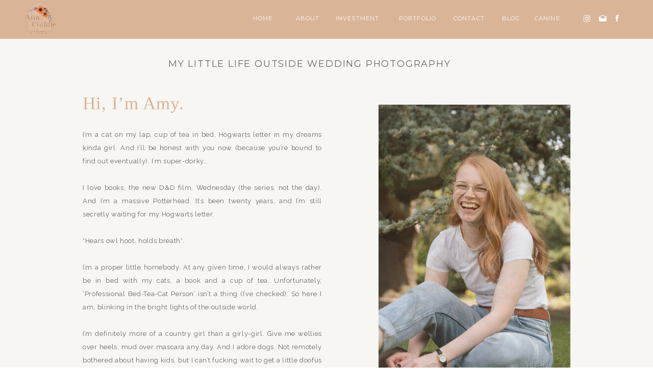

--- FILE ---
content_type: text/html;charset=UTF-8
request_url: https://amycutliffephotography.com/about
body_size: 12127
content:
<!DOCTYPE html>
<html class="d" lang="">
  <head>
    <meta charset="UTF-8" />
    <meta name="viewport" content="width=device-width, initial-scale=1" />
    <title>About | Documentary Wedding Photography Northamptonshire | Amy Cutliffe Photography</title>
      <link rel="icon" type="image/png" href="//static.showit.co/200/oI0-XmoNQ-mvodoczm3_qQ/142621/amy_cutliffe_logo_positive.png" />
      <link rel="preconnect" href="https://static.showit.co" />
      <meta name="description" content="Meet Amy | Documentary Wedding Photographer in Northamptonshire and UK" />
      <link rel="canonical" href="https://amycutliffephotography.com/about" />
      <meta property="og:image" content="https://static.showit.co/1200/lzQ50DVWRWekzjh28U5iMQ/142621/amy_c-31.jpg" />
    
    <link rel="preconnect" href="https://fonts.googleapis.com">
<link rel="preconnect" href="https://fonts.gstatic.com" crossorigin>
<link href="https://fonts.googleapis.com/css?family=Montserrat:400|Raleway:regular|Oswald:300|Montserrat:600" rel="stylesheet" type="text/css"/>
<style>
@font-face{font-family:Bon Vivant;src:url('//static.showit.co/file/Mhu7GkO3QE-rua5Ok-fjeg/shared/bonvivant.woff');}
 </style>
    <script id="init_data" type="application/json">
      {"mobile":{"w":320,"bgMediaType":"none","bgFillType":"color","bgColor":"colors-7"},"desktop":{"w":1200,"bgColor":"colors-7","bgMediaType":"none","bgFillType":"color"},"sid":"g9qm2yf_qd-nfalen47wjw","break":768,"assetURL":"//static.showit.co","contactFormId":"142621/268902","cfAction":"aHR0cHM6Ly9jbGllbnRzZXJ2aWNlLnNob3dpdC5jby9jb250YWN0Zm9ybQ==","sgAction":"aHR0cHM6Ly9jbGllbnRzZXJ2aWNlLnNob3dpdC5jby9zb2NpYWxncmlk","blockData":[{"slug":"navigation-option-2","visible":"d","states":[],"d":{"h":73,"w":1200,"locking":{"side":"st"},"bgFillType":"color","bgColor":"colors-3","bgMediaType":"none"},"m":{"h":200,"w":320,"bgFillType":"color","bgColor":"#FFFFFF","bgMediaType":"none"}},{"slug":"mobile-menu-closed","visible":"m","states":[],"d":{"h":400,"w":1200,"bgFillType":"color","bgColor":"#FFFFFF","bgMediaType":"none"},"m":{"h":61,"w":320,"locking":{"scrollOffset":1,"side":"st"},"bgFillType":"color","bgColor":"colors-3","bgMediaType":"none"}},{"slug":"we-believe","visible":"a","states":[],"d":{"h":1056,"w":1200,"stateTrIn":{"type":"fade","direction":"none"},"stateTrOut":{"type":"fade","direction":"none"},"bgFillType":"color","bgColor":"colors-6","bgMediaType":"none"},"m":{"h":1953,"w":320,"nature":"wH","bgFillType":"color","bgColor":"colors-6","bgMediaType":"none"}},{"slug":"divider","visible":"a","states":[],"d":{"h":562,"w":1200,"bgFillType":"color","bgColor":"colors-0","bgMediaType":"image","bgImage":{"key":"RzK-iinLFZ02DbAocD092Q/142621/marisoulstudio-254.jpg","aspect_ratio":1.49953,"title":"MarisoulStudio-254","type":"asset"},"bgOpacity":60,"bgPos":"cm","bgScale":"cover","bgScroll":"x"},"m":{"h":517,"w":320,"bgFillType":"color","bgColor":"colors-0","bgMediaType":"image","bgImage":{"key":"6vmz3ZQW1ivYEpdpF1Lv1w/142621/marisoulstudio-269.jpg","aspect_ratio":0.75,"title":"MarisoulStudio-269","type":"asset"},"bgOpacity":60,"bgPos":"cm","bgScale":"cover","bgScroll":"p"}},{"slug":"philosophy","visible":"a","states":[],"d":{"h":878,"w":1200,"bgFillType":"color","bgColor":"colors-6","bgMediaType":"none"},"m":{"h":1296,"w":320,"bgFillType":"color","bgColor":"colors-6","bgMediaType":"none"}},{"slug":"things-i-like","visible":"a","states":[],"d":{"h":667,"w":1200,"bgFillType":"color","bgColor":"colors-0","bgMediaType":"image","bgImage":{"key":"JbP8-0Ve4GLGbGI7RmnXUg/142621/marisoulstudio-132.jpg","aspect_ratio":1.49953,"title":"MarisoulStudio-132","type":"asset"},"bgOpacity":60,"bgPos":"cm","bgScale":"cover","bgScroll":"p"},"m":{"h":531,"w":320,"bgFillType":"color","bgColor":"colors-0","bgMediaType":"image","bgImage":{"key":"m3rpLxmER_BXvwqomdO5Vw/142621/marisoulstudio-33.jpg","aspect_ratio":1.49953,"title":"MarisoulStudio-33","type":"asset"},"bgOpacity":60,"bgPos":"cm","bgScale":"cover","bgScroll":"p"}},{"slug":"footer","visible":"a","states":[],"d":{"h":771,"w":1200,"bgFillType":"color","bgColor":"colors-6","bgMediaType":"none"},"m":{"h":1061,"w":320,"bgFillType":"color","bgColor":"colors-6","bgMediaType":"none"}},{"slug":"mobile-menu-open","visible":"m","states":[],"d":{"h":200,"w":1200,"bgFillType":"color","bgColor":"colors-7","bgMediaType":"none"},"m":{"h":476,"w":320,"locking":{"side":"t"},"nature":"wH","bgFillType":"color","bgColor":"#ddc29d","bgMediaType":"none"}}],"elementData":[{"type":"simple","visible":"a","id":"navigation-option-2_0","blockId":"navigation-option-2","m":{"x":48,"y":65,"w":224,"h":301,"a":0},"d":{"x":0,"y":0,"w":1209,"h":76,"a":0,"lockH":"s"}},{"type":"text","visible":"a","id":"navigation-option-2_1","blockId":"navigation-option-2","m":{"x":109,"y":92,"w":102,"h":17,"a":0},"d":{"x":500,"y":27,"w":54,"h":25,"a":0,"lockH":"r"}},{"type":"text","visible":"a","id":"navigation-option-2_2","blockId":"navigation-option-2","m":{"x":109,"y":92,"w":102,"h":17,"a":0},"d":{"x":578,"y":27,"w":100,"h":25,"a":0,"lockH":"r"}},{"type":"text","visible":"a","id":"navigation-option-2_3","blockId":"navigation-option-2","m":{"x":109,"y":92,"w":102,"h":17,"a":0},"d":{"x":702,"y":27,"w":84,"h":25,"a":0,"lockH":"r"}},{"type":"text","visible":"a","id":"navigation-option-2_4","blockId":"navigation-option-2","m":{"x":109,"y":92,"w":102,"h":17,"a":0},"d":{"x":809,"y":27,"w":66,"h":25,"a":0,"lockH":"r"}},{"type":"text","visible":"a","id":"navigation-option-2_5","blockId":"navigation-option-2","m":{"x":109,"y":92,"w":102,"h":17,"a":0},"d":{"x":904,"y":27,"w":43,"h":25,"a":0,"lockH":"r"}},{"type":"graphic","visible":"a","id":"navigation-option-2_6","blockId":"navigation-option-2","m":{"x":-123,"y":14,"w":140,"h":71,"a":0},"d":{"x":45,"y":2,"w":67,"h":67,"a":0,"lockH":"l"},"c":{"key":"oI0-XmoNQ-mvodoczm3_qQ/142621/amy_cutliffe_logo_positive.png","aspect_ratio":0.96671}},{"type":"text","visible":"a","id":"navigation-option-2_7","blockId":"navigation-option-2","m":{"x":109,"y":92,"w":102,"h":17,"a":0},"d":{"x":416,"y":27,"w":50.002,"h":25,"a":0,"lockH":"r"}},{"type":"icon","visible":"a","id":"navigation-option-2_8","blockId":"navigation-option-2","m":{"x":191.32,"y":636.519,"w":14.18,"h":14.001,"a":0},"d":{"x":1093,"y":27,"w":17,"h":17,"a":0,"lockH":"r"}},{"type":"icon","visible":"a","id":"navigation-option-2_9","blockId":"navigation-option-2","m":{"x":140.108,"y":636.519,"w":14.18,"h":14.001,"a":0},"d":{"x":1062,"y":28,"w":17,"h":17,"a":0,"lockH":"r"}},{"type":"text","visible":"a","id":"navigation-option-2_10","blockId":"navigation-option-2","m":{"x":109,"y":92,"w":102,"h":17,"a":0},"d":{"x":968,"y":27,"w":56,"h":25,"a":0,"lockH":"r"}},{"type":"icon","visible":"a","id":"navigation-option-2_11","blockId":"navigation-option-2","m":{"x":191.32,"y":636.519,"w":14.18,"h":14.001,"a":0},"d":{"x":1121,"y":27,"w":17,"h":17,"a":0,"lockH":"r"}},{"type":"icon","visible":"a","id":"mobile-menu-closed_0","blockId":"mobile-menu-closed","m":{"x":271,"y":15,"w":32,"h":32,"a":0},"d":{"x":575,"y":175,"w":100,"h":100,"a":0},"pc":[{"type":"show","block":"mobile-menu-open"}]},{"type":"graphic","visible":"a","id":"mobile-menu-closed_1","blockId":"mobile-menu-closed","m":{"x":27,"y":5,"w":55,"h":53,"a":0},"d":{"x":461,"y":60,"w":279,"h":280,"a":0},"c":{"key":"oI0-XmoNQ-mvodoczm3_qQ/142621/amy_cutliffe_logo_positive.png","aspect_ratio":0.96671}},{"type":"gallery","visible":"a","id":"we-believe_0","blockId":"we-believe","m":{"x":47,"y":69,"w":226,"h":333,"a":0},"d":{"x":702,"y":132,"w":376,"h":586,"a":0,"g":{"aa":3}},"imgs":[{"key":"UNwxyzPnNKb7jnfw7qz-gw/142621/amy_25_12.jpg","ar":0.66667},{"key":"0xWCHlKHezruw8zCQN7N0A/142621/marisoulstudio-224.jpg","ar":0.66688},{"key":"JjMxhnYmqAbWhbWV_hfibA/142621/amy_25_63.jpg","ar":0.66667},{"key":"u-R99UJI3rS-4g_9FZLTuQ/142621/marisoulstudio-375.jpg","ar":0.66688},{"key":"KM9Mz9SREh7zRSF0Q9MBlw/142621/amy_25_18.jpg","ar":0.66667},{"key":"eX1g3JQgsnCUBQ8vtL8IHw/142621/marisoulstudio-172.jpg","ar":0.66688}],"ch":1,"gal":"simple"},{"type":"text","visible":"a","id":"we-believe_1","blockId":"we-believe","m":{"x":40,"y":458,"w":240,"h":1334,"a":0},"d":{"x":122,"y":178,"w":469,"h":799,"a":0}},{"type":"text","visible":"a","id":"we-believe_2","blockId":"we-believe","m":{"x":33,"y":411,"w":254,"h":39,"a":0},"d":{"x":122,"y":109,"w":548,"h":45,"a":0}},{"type":"text","visible":"a","id":"we-believe_3","blockId":"we-believe","m":{"x":62,"y":16,"w":196,"h":43,"a":0},"d":{"x":290,"y":36,"w":620,"h":37,"a":0}},{"type":"text","visible":"a","id":"we-believe_4","blockId":"we-believe","m":{"x":33,"y":1805,"w":254,"h":52,"a":0},"d":{"x":702,"y":744,"w":376,"h":149,"a":0}},{"type":"text","visible":"a","id":"we-believe_5","blockId":"we-believe","m":{"x":124,"y":1862,"w":196,"h":26,"a":0},"d":{"x":923,"y":856,"w":140,"h":37,"a":0}},{"type":"simple","visible":"a","id":"divider_0","blockId":"divider","m":{"x":31,"y":424,"w":302,"h":192,"a":0},"d":{"x":78,"y":511,"w":1045,"h":77,"a":0}},{"type":"text","visible":"a","id":"divider_2","blockId":"divider","m":{"x":89,"y":555,"w":237,"h":17,"a":0},"d":{"x":873,"y":541,"w":174,"h":25,"a":0,"lockV":"b"}},{"type":"text","visible":"a","id":"divider_3","blockId":"divider","m":{"x":57,"y":555,"w":33,"h":24,"a":0},"d":{"x":840,"y":533,"w":33,"h":41,"a":0,"lockV":"b"}},{"type":"simple","visible":"d","id":"divider_4","blockId":"divider","m":{"x":104,"y":364,"w":113,"h":1,"a":0},"d":{"x":822,"y":533,"w":1,"h":36,"a":0,"lockV":"b"}},{"type":"text","visible":"a","id":"divider_5","blockId":"divider","m":{"x":89,"y":520,"w":237,"h":17,"a":0},"d":{"x":689,"y":541,"w":121,"h":25,"a":0,"lockV":"b"}},{"type":"text","visible":"a","id":"divider_6","blockId":"divider","m":{"x":57,"y":520,"w":21,"h":24,"a":0},"d":{"x":667,"y":533,"w":63,"h":41,"a":0,"lockV":"b"}},{"type":"simple","visible":"d","id":"divider_7","blockId":"divider","m":{"x":104,"y":364,"w":113,"h":1,"a":0},"d":{"x":644,"y":533,"w":1,"h":36,"a":0,"lockV":"b"}},{"type":"text","visible":"a","id":"divider_8","blockId":"divider","m":{"x":89,"y":486,"w":213,"h":17,"a":0},"d":{"x":413,"y":541,"w":233,"h":25,"a":0,"lockV":"b"}},{"type":"text","visible":"a","id":"divider_9","blockId":"divider","m":{"x":54,"y":486,"w":27,"h":24,"a":0},"d":{"x":390,"y":533,"w":63,"h":41,"a":0,"lockV":"b"}},{"type":"simple","visible":"d","id":"divider_10","blockId":"divider","m":{"x":104,"y":364,"w":113,"h":1,"a":0},"d":{"x":377,"y":533,"w":1,"h":36,"a":0,"lockV":"b"}},{"type":"text","visible":"a","id":"divider_11","blockId":"divider","m":{"x":89,"y":451,"w":166,"h":17,"a":0},"d":{"x":193,"y":541,"w":192,"h":25,"a":0,"lockV":"b"}},{"type":"text","visible":"a","id":"divider_12","blockId":"divider","m":{"x":57,"y":451,"w":25,"h":24,"a":0},"d":{"x":165,"y":533,"w":35,"h":41,"a":0,"lockV":"b"}},{"type":"icon","visible":"d","id":"divider_13","blockId":"divider","m":{"x":152,"y":381,"w":17,"h":17,"a":0},"d":{"x":116,"y":539,"w":21,"h":21,"a":0,"lockV":"b"}},{"type":"text","visible":"a","id":"divider_14","blockId":"divider","m":{"x":68,"y":49,"w":284,"h":38,"a":0},"d":{"x":153,"y":409,"w":695,"h":64,"a":0}},{"type":"text","visible":"a","id":"philosophy_0","blockId":"philosophy","m":{"x":42,"y":443,"w":237,"h":840,"a":0},"d":{"x":600,"y":108,"w":419,"h":574,"a":0}},{"type":"simple","visible":"a","id":"philosophy_1","blockId":"philosophy","m":{"x":33,"y":116,"w":255,"h":317,"a":0},"d":{"x":155,"y":108,"w":425,"h":564,"a":0}},{"type":"graphic","visible":"a","id":"philosophy_2","blockId":"philosophy","m":{"x":70,"y":140,"w":180,"h":270,"a":0},"d":{"x":197,"y":134,"w":342,"h":513,"a":0},"c":{"key":"zTdPk-2BQo-ooc-vEh39Og/142621/amy_25_46.jpg","aspect_ratio":0.66667}},{"type":"simple","visible":"a","id":"things-i-like_0","blockId":"things-i-like","m":{"x":23,"y":83,"w":274,"h":375,"a":0},"d":{"x":266,"y":112,"w":667,"h":443,"a":0}},{"type":"simple","visible":"a","id":"things-i-like_1","blockId":"things-i-like","m":{"x":75,"y":347,"w":170,"h":39,"a":0},"d":{"x":495,"y":367,"w":210,"h":48,"a":0}},{"type":"text","visible":"a","id":"things-i-like_2","blockId":"things-i-like","m":{"x":93,"y":355,"w":134,"h":22,"a":0},"d":{"x":496,"y":381,"w":209,"h":34,"a":0}},{"type":"text","visible":"a","id":"things-i-like_3","blockId":"things-i-like","m":{"x":40,"y":155,"w":240,"h":144,"a":0},"d":{"x":370,"y":234,"w":459,"h":100,"a":0}},{"type":"graphic","visible":"d","id":"footer_0","blockId":"footer","m":{"x":-71,"y":19,"w":224,"h":149,"a":0},"d":{"x":1070,"y":-5,"w":315,"h":306,"a":0},"c":{"key":"FbyO3vnoSrKRA75GkqJG3w/142621/amy_cutliffe_photography_149.jpg","aspect_ratio":0.66673}},{"type":"graphic","visible":"d","id":"footer_1","blockId":"footer","m":{"x":-71,"y":19,"w":224,"h":149,"a":0},"d":{"x":1385,"y":-5,"w":315,"h":306,"a":0},"c":{"key":"f51t3EDNTrKYcNjyoafAxQ/142621/amy_cutliffe_photography_13.jpg","aspect_ratio":1.5}},{"type":"graphic","visible":"a","id":"footer_2","blockId":"footer","m":{"x":-12,"y":-1,"w":173,"h":173,"a":0},"d":{"x":441,"y":-5,"w":315,"h":306,"a":0},"c":{"key":"rXKyKhQTTiyNPqKk4JES4A/142621/amy_cutliffe_photography_157.jpg","aspect_ratio":1.5}},{"type":"graphic","visible":"d","id":"footer_3","blockId":"footer","m":{"x":48,"y":1,"w":224,"h":149,"a":0},"d":{"x":127,"y":-5,"w":315,"h":306,"a":0},"c":{"key":"HdQ0q1NvSACyTorbdz2oWA/142621/amy_cutliffe_photography_59.jpg","aspect_ratio":1.5}},{"type":"graphic","visible":"a","id":"footer_4","blockId":"footer","m":{"x":160,"y":-1,"w":173,"h":173,"a":0,"gs":{"s":80,"t":"cover"}},"d":{"x":-188,"y":-5,"w":315,"h":306,"a":0},"c":{"key":"nBgpBWL-SYK0QGIib1wPtw/142621/amy_cutliffe_photography_103.jpg","aspect_ratio":0.66674}},{"type":"graphic","visible":"d","id":"footer_5","blockId":"footer","m":{"x":-71,"y":19,"w":224,"h":149,"a":0},"d":{"x":755,"y":-5,"w":315,"h":306,"a":0},"c":{"key":"sgv2ylxQR7y04TmmSPT_pQ/142621/amy_cutliffe_photography_214.jpg","aspect_ratio":0.66667}},{"type":"simple","visible":"a","id":"footer_6","blockId":"footer","m":{"x":-11,"y":171,"w":339,"h":354,"a":0},"d":{"x":-412,"y":581,"w":2136,"h":190,"a":0,"lockH":"rs"}},{"type":"simple","visible":"a","id":"footer_7","blockId":"footer","m":{"x":104,"y":508,"w":106,"h":1,"a":0},"d":{"x":937,"y":673,"w":112,"h":1,"a":0}},{"type":"text","visible":"a","id":"footer_8","blockId":"footer","m":{"x":103,"y":484,"w":165,"h":24,"a":0},"d":{"x":938,"y":644,"w":132,"h":19,"a":0},"pc":[{"type":"show","block":"navigation-option-1"}]},{"type":"text","visible":"a","id":"footer_9","blockId":"footer","m":{"x":40,"y":278,"w":241,"h":186,"a":0},"d":{"x":83,"y":664,"w":793,"h":70,"a":0}},{"type":"text","visible":"a","id":"footer_10","blockId":"footer","m":{"x":40,"y":195,"w":238,"h":69,"a":0},"d":{"x":83,"y":617,"w":358,"h":63,"a":0}},{"type":"simple","visible":"d","id":"footer_11","blockId":"footer","m":{"x":198,"y":437,"w":224,"h":301,"a":0},"d":{"x":-484,"y":508,"w":2130,"h":73,"a":0,"lockH":"ls"}},{"type":"text","visible":"d","id":"footer_12","blockId":"footer","m":{"x":109,"y":92,"w":102,"h":17,"a":0},"d":{"x":823,"y":532,"w":43,"h":25,"a":0}},{"type":"text","visible":"d","id":"footer_13","blockId":"footer","m":{"x":109,"y":92,"w":102,"h":17,"a":0},"d":{"x":727,"y":532,"w":66,"h":25,"a":0}},{"type":"text","visible":"d","id":"footer_14","blockId":"footer","m":{"x":109,"y":92,"w":102,"h":17,"a":0},"d":{"x":620,"y":532,"w":79,"h":25,"a":0}},{"type":"text","visible":"d","id":"footer_15","blockId":"footer","m":{"x":109,"y":92,"w":102,"h":17,"a":0},"d":{"x":496,"y":532,"w":96,"h":25,"a":0}},{"type":"text","visible":"d","id":"footer_16","blockId":"footer","m":{"x":109,"y":92,"w":102,"h":17,"a":0},"d":{"x":413,"y":532,"w":54,"h":25,"a":0}},{"type":"text","visible":"d","id":"footer_17","blockId":"footer","m":{"x":109,"y":92,"w":102,"h":17,"a":0},"d":{"x":335,"y":532,"w":50,"h":25,"a":0}},{"type":"icon","visible":"a","id":"footer_18","blockId":"footer","m":{"x":172,"y":1025,"w":20,"h":20,"a":0},"d":{"x":1158,"y":405,"w":20,"h":20,"a":0}},{"type":"text","visible":"a","id":"footer_19","blockId":"footer","m":{"x":19,"y":940,"w":282,"h":93,"a":0},"d":{"x":255,"y":361,"w":260,"h":108,"a":0}},{"type":"graphic","visible":"a","id":"footer_20","blockId":"footer","m":{"x":85,"y":779,"w":150,"h":151,"a":0},"d":{"x":35,"y":312,"w":175,"h":181,"a":0},"c":{"key":"oI0-XmoNQ-mvodoczm3_qQ/142621/amy_cutliffe_logo_positive.png","aspect_ratio":0.96671}},{"type":"icon","visible":"a","id":"footer_21","blockId":"footer","m":{"x":140,"y":1025,"w":20,"h":20,"a":0},"d":{"x":1158,"y":438,"w":20,"h":20,"a":0}},{"type":"graphic","visible":"a","id":"footer_22","blockId":"footer","m":{"x":160,"y":-1,"w":173,"h":173,"a":0,"gs":{"s":80,"t":"cover"}},"d":{"x":-503,"y":-5,"w":315,"h":306,"a":0},"c":{"key":"Bld674YFIVt2i3_ED9Bhqw/142621/amycutliffephotographywed24_243.jpg","aspect_ratio":0.66667}},{"type":"icon","visible":"a","id":"footer_23","blockId":"footer","m":{"x":201,"y":1023,"w":20,"h":20,"a":0},"d":{"x":1157,"y":375,"w":20,"h":20,"a":0,"lockH":"s"}},{"type":"text","visible":"a","id":"footer_24","blockId":"footer","m":{"x":40,"y":549,"w":241,"h":211,"a":0},"d":{"x":592,"y":362,"w":514,"h":82,"a":0}},{"type":"text","visible":"a","id":"mobile-menu-open_0","blockId":"mobile-menu-open","m":{"x":83,"y":333,"w":83,"h":26,"a":0},"d":{"x":1093,"y":84,"w":38,"h":26,"a":0}},{"type":"text","visible":"a","id":"mobile-menu-open_1","blockId":"mobile-menu-open","m":{"x":83,"y":285,"w":83,"h":26,"a":0},"d":{"x":983,"y":84,"w":65,"h":26,"a":0}},{"type":"text","visible":"a","id":"mobile-menu-open_2","blockId":"mobile-menu-open","m":{"x":83,"y":237,"w":115,"h":26,"a":0},"d":{"x":1093,"y":84,"w":38,"h":26,"a":0}},{"type":"text","visible":"a","id":"mobile-menu-open_3","blockId":"mobile-menu-open","m":{"x":83,"y":188,"w":83,"h":26,"a":0},"d":{"x":885,"y":84,"w":60,"h":26,"a":0}},{"type":"text","visible":"a","id":"mobile-menu-open_4","blockId":"mobile-menu-open","m":{"x":83,"y":140,"w":83,"h":26,"a":0},"d":{"x":795,"y":84,"w":52,"h":26,"a":0}},{"type":"text","visible":"a","id":"mobile-menu-open_5","blockId":"mobile-menu-open","m":{"x":83,"y":92,"w":83,"h":26,"a":0},"d":{"x":705,"y":84,"w":52,"h":26,"a":0}},{"type":"icon","visible":"a","id":"mobile-menu-open_6","blockId":"mobile-menu-open","m":{"x":274,"y":17,"w":27,"h":27,"a":0,"lockV":"t"},"d":{"x":550,"y":50,"w":100,"h":100,"a":0},"pc":[{"type":"hide","block":"mobile-menu-open"}]},{"type":"simple","visible":"a","id":"mobile-menu-open_7","blockId":"mobile-menu-open","m":{"x":36,"y":84,"w":1,"h":351,"a":0},"d":{"x":360,"y":60,"w":480,"h":80,"a":0}},{"type":"icon","visible":"a","id":"mobile-menu-open_8","blockId":"mobile-menu-open","m":{"x":114,"y":421,"w":20,"h":20,"a":0},"d":{"x":638,"y":452,"w":20,"h":20,"a":0,"lockH":"r"}},{"type":"icon","visible":"a","id":"mobile-menu-open_9","blockId":"mobile-menu-open","m":{"x":80,"y":422,"w":20,"h":20,"a":0},"d":{"x":638,"y":377,"w":20,"h":20,"a":0,"lockH":"r"}},{"type":"text","visible":"a","id":"mobile-menu-open_10","blockId":"mobile-menu-open","m":{"x":124,"y":276,"w":296,"h":95,"a":270},"d":{"x":537,"y":79,"w":126,"h":42,"a":0}},{"type":"text","visible":"a","id":"mobile-menu-open_11","blockId":"mobile-menu-open","m":{"x":83,"y":377,"w":83,"h":26,"a":0},"d":{"x":1093,"y":84,"w":38,"h":26,"a":0}},{"type":"icon","visible":"a","id":"mobile-menu-open_12","blockId":"mobile-menu-open","m":{"x":144,"y":421,"w":20,"h":20,"a":0},"d":{"x":638,"y":452,"w":20,"h":20,"a":0,"lockH":"r"}}]}
    </script>
    <link
      rel="stylesheet"
      type="text/css"
      href="https://cdnjs.cloudflare.com/ajax/libs/animate.css/3.4.0/animate.min.css"
    />
    <script
      id="si-jquery"
      src="https://ajax.googleapis.com/ajax/libs/jquery/3.5.1/jquery.min.js"
    ></script>
    		
		<script src="//lib.showit.co/engine/2.3.1/showit-lib.min.js"></script>
		<script src="//lib.showit.co/engine/2.3.1/showit.min.js"></script>

    <script>
      
      function initPage(){
      
      }
    </script>
    <link rel="stylesheet" type="text/css" href="//lib.showit.co/engine/2.3.1/showit.css" />
    <style id="si-page-css">
      html.m {background-color:rgba(255,255,255,1);}
html.d {background-color:rgba(255,255,255,1);}
.d .st-d-title {color:rgba(217,180,151,1);line-height:1.2;letter-spacing:0.025em;font-size:37px;text-align:center;font-family:'Georgia';font-weight:400;font-style:normal;}
.d .st-d-title.se-rc a {color:rgba(226,194,165,1);}
.d .st-d-title.se-rc a:hover {text-decoration:underline;color:rgba(217,180,151,1);opacity:0.8;}
.m .st-m-title {color:rgba(217,180,151,1);line-height:1.2;letter-spacing:0.025em;font-size:34px;text-align:center;font-family:'Georgia';font-weight:400;font-style:normal;}
.m .st-m-title.se-rc a {color:rgba(217,180,151,1);}
.m .st-m-title.se-rc a:hover {text-decoration:underline;color:rgba(217,180,151,1);opacity:0.8;}
.d .st-d-heading {color:rgba(102,102,102,1);text-transform:uppercase;line-height:1.8;letter-spacing:0.1em;font-size:13px;text-align:left;font-family:'Montserrat';font-weight:400;font-style:normal;}
.d .st-d-heading.se-rc a {color:rgba(102,102,102,1);}
.d .st-d-heading.se-rc a:hover {text-decoration:underline;color:rgba(102,102,102,1);opacity:0.8;}
.m .st-m-heading {color:rgba(102,102,102,1);text-transform:uppercase;line-height:1.8;letter-spacing:0.1em;font-size:12px;text-align:left;font-family:'Montserrat';font-weight:400;font-style:normal;}
.m .st-m-heading.se-rc a {color:rgba(102,102,102,1);}
.m .st-m-heading.se-rc a:hover {text-decoration:underline;color:rgba(102,102,102,1);opacity:0.8;}
.d .st-d-subheading {color:rgba(102,102,102,1);text-transform:uppercase;line-height:2;letter-spacing:0.05em;font-size:20px;text-align:left;font-family:'Oswald';font-weight:300;font-style:normal;}
.d .st-d-subheading.se-rc a {color:rgba(102,102,102,1);}
.d .st-d-subheading.se-rc a:hover {text-decoration:underline;color:rgba(102,102,102,1);opacity:0.8;}
.m .st-m-subheading {color:rgba(102,102,102,1);text-transform:uppercase;line-height:1.8;letter-spacing:0.1em;font-size:16px;text-align:left;font-family:'Oswald';font-weight:300;font-style:normal;}
.m .st-m-subheading.se-rc a {color:rgba(102,102,102,1);}
.m .st-m-subheading.se-rc a:hover {text-decoration:underline;color:rgba(102,102,102,1);opacity:0.8;}
.d .st-d-paragraph {color:rgba(102,102,102,1);line-height:2;letter-spacing:0.05em;font-size:13px;text-align:justify;font-family:'Raleway';font-weight:400;font-style:normal;}
.d .st-d-paragraph.se-rc a {color:rgba(102,102,102,1);}
.d .st-d-paragraph.se-rc a:hover {text-decoration:underline;color:rgba(102,102,102,1);opacity:0.8;}
.m .st-m-paragraph {color:rgba(102,102,102,1);line-height:2;letter-spacing:0.05em;font-size:13px;text-align:justify;font-family:'Raleway';font-weight:400;font-style:normal;}
.m .st-m-paragraph.se-rc a {color:rgba(102,102,102,1);}
.m .st-m-paragraph.se-rc a:hover {text-decoration:underline;color:rgba(102,102,102,1);opacity:0.8;}
.sib-navigation-option-2 {z-index:5;}
.m .sib-navigation-option-2 {height:200px;display:none;}
.d .sib-navigation-option-2 {height:73px;}
.m .sib-navigation-option-2 .ss-bg {background-color:rgba(255,255,255,1);}
.d .sib-navigation-option-2 .ss-bg {background-color:rgba(217,180,151,1);}
.d .sie-navigation-option-2_0 {left:0px;top:0px;width:1209px;height:76px;}
.m .sie-navigation-option-2_0 {left:48px;top:65px;width:224px;height:301px;}
.d .sie-navigation-option-2_0 .se-simple:hover {}
.m .sie-navigation-option-2_0 .se-simple:hover {}
.d .sie-navigation-option-2_0 .se-simple {border-color:rgba(255,255,255,1);border-width:0px;background-color:rgba(217,180,151,1);border-style:solid;border-radius:inherit;}
.m .sie-navigation-option-2_0 .se-simple {background-color:rgba(0,0,0,1);}
.d .sie-navigation-option-2_1 {left:500px;top:27px;width:54px;height:25px;}
.m .sie-navigation-option-2_1 {left:109px;top:92px;width:102px;height:17px;}
.d .sie-navigation-option-2_1-text {color:rgba(255,255,255,1);font-size:11px;}
.m .sie-navigation-option-2_1-text {color:rgba(0,0,0,1);text-transform:uppercase;line-height:1.8;letter-spacing:0.2em;font-size:12px;text-align:center;}
.d .sie-navigation-option-2_2 {left:578px;top:27px;width:100px;height:25px;}
.m .sie-navigation-option-2_2 {left:109px;top:92px;width:102px;height:17px;}
.d .sie-navigation-option-2_2-text {color:rgba(255,255,255,1);font-size:11px;}
.m .sie-navigation-option-2_2-text {color:rgba(0,0,0,1);text-transform:uppercase;line-height:1.8;letter-spacing:0.2em;font-size:12px;text-align:center;}
.d .sie-navigation-option-2_3 {left:702px;top:27px;width:84px;height:25px;}
.m .sie-navigation-option-2_3 {left:109px;top:92px;width:102px;height:17px;}
.d .sie-navigation-option-2_3-text {color:rgba(255,255,255,1);font-size:11px;}
.m .sie-navigation-option-2_3-text {color:rgba(0,0,0,1);text-transform:uppercase;line-height:1.8;letter-spacing:0.2em;font-size:12px;text-align:center;}
.d .sie-navigation-option-2_4 {left:809px;top:27px;width:66px;height:25px;}
.m .sie-navigation-option-2_4 {left:109px;top:92px;width:102px;height:17px;}
.d .sie-navigation-option-2_4-text {color:rgba(255,255,255,1);font-size:11px;}
.m .sie-navigation-option-2_4-text {color:rgba(0,0,0,1);text-transform:uppercase;line-height:1.8;letter-spacing:0.2em;font-size:12px;text-align:center;}
.d .sie-navigation-option-2_5 {left:904px;top:27px;width:43px;height:25px;}
.m .sie-navigation-option-2_5 {left:109px;top:92px;width:102px;height:17px;}
.d .sie-navigation-option-2_5-text {color:rgba(255,255,255,1);font-size:11px;}
.m .sie-navigation-option-2_5-text {color:rgba(0,0,0,1);text-transform:uppercase;line-height:1.8;letter-spacing:0.2em;font-size:12px;text-align:center;}
.d .sie-navigation-option-2_6 {left:45px;top:2px;width:67px;height:67px;}
.m .sie-navigation-option-2_6 {left:-123px;top:14px;width:140px;height:71px;}
.d .sie-navigation-option-2_6 .se-img {background-repeat:no-repeat;background-size:cover;background-position:50% 50%;border-radius:inherit;}
.m .sie-navigation-option-2_6 .se-img {background-repeat:no-repeat;background-size:cover;background-position:50% 50%;border-radius:inherit;}
.d .sie-navigation-option-2_7 {left:416px;top:27px;width:50.002px;height:25px;}
.m .sie-navigation-option-2_7 {left:109px;top:92px;width:102px;height:17px;}
.d .sie-navigation-option-2_7-text {color:rgba(255,255,255,1);font-size:11px;}
.m .sie-navigation-option-2_7-text {color:rgba(0,0,0,1);text-transform:uppercase;line-height:1.8;letter-spacing:0.2em;font-size:12px;text-align:center;}
.d .sie-navigation-option-2_8 {left:1093px;top:27px;width:17px;height:17px;}
.m .sie-navigation-option-2_8 {left:191.32px;top:636.519px;width:14.18px;height:14.001px;}
.d .sie-navigation-option-2_8 svg {fill:rgba(255,255,255,1);}
.m .sie-navigation-option-2_8 svg {fill:rgba(32,32,32,1);}
.d .sie-navigation-option-2_9 {left:1062px;top:28px;width:17px;height:17px;}
.m .sie-navigation-option-2_9 {left:140.108px;top:636.519px;width:14.18px;height:14.001px;}
.d .sie-navigation-option-2_9 svg {fill:rgba(255,255,255,1);}
.m .sie-navigation-option-2_9 svg {fill:rgba(32,32,32,1);}
.d .sie-navigation-option-2_10 {left:968px;top:27px;width:56px;height:25px;}
.m .sie-navigation-option-2_10 {left:109px;top:92px;width:102px;height:17px;}
.d .sie-navigation-option-2_10-text {color:rgba(255,255,255,1);font-size:11px;}
.m .sie-navigation-option-2_10-text {color:rgba(0,0,0,1);text-transform:uppercase;line-height:1.8;letter-spacing:0.2em;font-size:12px;text-align:center;}
.d .sie-navigation-option-2_11 {left:1121px;top:27px;width:17px;height:17px;}
.m .sie-navigation-option-2_11 {left:191.32px;top:636.519px;width:14.18px;height:14.001px;}
.d .sie-navigation-option-2_11 svg {fill:rgba(255,255,255,1);}
.m .sie-navigation-option-2_11 svg {fill:rgba(32,32,32,1);}
.sib-mobile-menu-closed {z-index:9;}
.m .sib-mobile-menu-closed {height:61px;}
.d .sib-mobile-menu-closed {height:400px;display:none;}
.m .sib-mobile-menu-closed .ss-bg {background-color:rgba(217,180,151,1);}
.d .sib-mobile-menu-closed .ss-bg {background-color:rgba(255,255,255,1);}
.d .sie-mobile-menu-closed_0 {left:575px;top:175px;width:100px;height:100px;}
.m .sie-mobile-menu-closed_0 {left:271px;top:15px;width:32px;height:32px;}
.d .sie-mobile-menu-closed_0 svg {fill:rgba(192,142,117,1);}
.m .sie-mobile-menu-closed_0 svg {fill:rgba(255,255,255,1);}
.d .sie-mobile-menu-closed_1 {left:461px;top:60px;width:279px;height:280px;}
.m .sie-mobile-menu-closed_1 {left:27px;top:5px;width:55px;height:53px;}
.d .sie-mobile-menu-closed_1 .se-img {background-repeat:no-repeat;background-size:cover;background-position:50% 50%;border-radius:inherit;}
.m .sie-mobile-menu-closed_1 .se-img {background-repeat:no-repeat;background-size:cover;background-position:50% 50%;border-radius:inherit;}
.sib-we-believe {z-index:3;}
.m .sib-we-believe {height:1953px;}
.d .sib-we-believe {height:1056px;}
.m .sib-we-believe .ss-bg {background-color:rgba(248,246,242,1);}
.d .sib-we-believe .ss-bg {background-color:rgba(248,246,242,1);}
.m .sib-we-believe.sb-nm-wH .sc {height:1953px;}
.d .sie-we-believe_0 {left:702px;top:132px;width:376px;height:586px;}
.m .sie-we-believe_0 {left:47px;top:69px;width:226px;height:333px;}
.sie-we-believe_0 img {border:none;}
.d .sie-we-believe_0 .se-img {background-repeat:no-repeat;background-size:cover;background-position:50% 50%;}
.m .sie-we-believe_0 .se-img {background-repeat:no-repeat;background-size:cover;background-position:50% 50%;}
.d .sie-we-believe_1 {left:122px;top:178px;width:469px;height:799px;}
.m .sie-we-believe_1 {left:40px;top:458px;width:240px;height:1334px;}
.d .sie-we-believe_1-text {line-height:2;font-size:13px;text-align:justify;}
.d .sie-we-believe_2 {left:122px;top:109px;width:548px;height:45px;}
.m .sie-we-believe_2 {left:33px;top:411px;width:254px;height:39px;}
.d .sie-we-believe_2-text {color:rgba(217,180,151,1);font-size:35px;text-align:left;font-family:'Georgia';font-weight:400;font-style:normal;}
.m .sie-we-believe_2-text {color:rgba(217,180,151,1);font-size:31px;text-align:center;font-family:'Georgia';font-weight:400;font-style:normal;}
.m .sie-we-believe_2-text.se-rc a {color:rgba(217,180,151,1);}
.m .sie-we-believe_2-text.se-rc a:hover {color:rgba(217,180,151,1);opacity:0.8;}
.d .sie-we-believe_3 {left:290px;top:36px;width:620px;height:37px;}
.m .sie-we-believe_3 {left:62px;top:16px;width:196px;height:43px;}
.d .sie-we-believe_3-text {font-size:18px;}
.m .sie-we-believe_3-text {text-align:center;}
.d .sie-we-believe_4 {left:702px;top:744px;width:376px;height:149px;}
.m .sie-we-believe_4 {left:33px;top:1805px;width:254px;height:52px;}
.d .sie-we-believe_4-text {color:rgba(217,180,151,1);font-size:31px;text-align:left;font-family:'Georgia';font-weight:400;font-style:normal;}
.m .sie-we-believe_4-text {color:rgba(217,180,151,1);font-size:18px;text-align:left;font-family:'Georgia';font-weight:400;font-style:normal;}
.m .sie-we-believe_4-text.se-rc a {color:rgba(217,180,151,1);}
.m .sie-we-believe_4-text.se-rc a:hover {color:rgba(217,180,151,1);opacity:0.8;}
.d .sie-we-believe_5 {left:923px;top:856px;width:140px;height:37px;}
.m .sie-we-believe_5 {left:124px;top:1862px;width:196px;height:26px;}
.d .sie-we-believe_5-text {font-size:13px;text-align:center;}
.m .sie-we-believe_5-text {font-size:12px;text-align:center;}
.sib-divider {z-index:1;}
.m .sib-divider {height:517px;}
.d .sib-divider {height:562px;}
.m .sib-divider .ss-bg {background-color:rgba(65,65,65,1);}
.d .sib-divider .ss-bg {background-color:rgba(65,65,65,1);}
.d .sie-divider_0 {left:78px;top:511px;width:1045px;height:77px;}
.m .sie-divider_0 {left:31px;top:424px;width:302px;height:192px;}
.d .sie-divider_0 .se-simple:hover {}
.m .sie-divider_0 .se-simple:hover {}
.d .sie-divider_0 .se-simple {background-color:rgba(255,255,255,1);}
.m .sie-divider_0 .se-simple {background-color:rgba(255,255,255,1);}
.d .sie-divider_2 {left:873px;top:541px;width:174px;height:25px;}
.m .sie-divider_2 {left:89px;top:555px;width:237px;height:17px;}
.d .sie-divider_2-text {text-transform:uppercase;letter-spacing:0.1em;font-size:11px;}
.m .sie-divider_2-text {text-align:left;}
.d .sie-divider_3 {left:840px;top:533px;width:33px;height:41px;}
.m .sie-divider_3 {left:57px;top:555px;width:33px;height:24px;}
.d .sie-divider_3-text {color:rgba(192,142,117,1);}
.m .sie-divider_3-text {color:rgba(192,142,117,1);line-height:1.2;font-size:17px;}
.d .sie-divider_4 {left:822px;top:533px;width:1px;height:36px;}
.m .sie-divider_4 {left:104px;top:364px;width:113px;height:1px;display:none;}
.d .sie-divider_4 .se-simple:hover {}
.m .sie-divider_4 .se-simple:hover {}
.d .sie-divider_4 .se-simple {background-color:rgba(186,186,186,1);}
.m .sie-divider_4 .se-simple {background-color:rgba(192,142,117,1);}
.d .sie-divider_5 {left:689px;top:541px;width:121px;height:25px;}
.m .sie-divider_5 {left:89px;top:520px;width:237px;height:17px;}
.d .sie-divider_5-text {text-transform:uppercase;letter-spacing:0.1em;font-size:12px;}
.m .sie-divider_5-text {text-align:left;}
.d .sie-divider_6 {left:667px;top:533px;width:63px;height:41px;}
.m .sie-divider_6 {left:57px;top:520px;width:21px;height:24px;}
.d .sie-divider_6-text {color:rgba(192,142,117,1);}
.m .sie-divider_6-text {font-size:17px;text-align:left;font-family:'Oswald';font-weight:300;font-style:normal;}
.d .sie-divider_7 {left:644px;top:533px;width:1px;height:36px;}
.m .sie-divider_7 {left:104px;top:364px;width:113px;height:1px;display:none;}
.d .sie-divider_7 .se-simple:hover {}
.m .sie-divider_7 .se-simple:hover {}
.d .sie-divider_7 .se-simple {background-color:rgba(186,186,186,1);}
.m .sie-divider_7 .se-simple {background-color:rgba(192,142,117,1);}
.d .sie-divider_8 {left:413px;top:541px;width:233px;height:25px;}
.m .sie-divider_8 {left:89px;top:486px;width:213px;height:17px;}
.d .sie-divider_8-text {text-transform:uppercase;letter-spacing:0.1em;font-size:12px;}
.m .sie-divider_8-text {text-align:left;}
.d .sie-divider_9 {left:390px;top:533px;width:63px;height:41px;}
.m .sie-divider_9 {left:54px;top:486px;width:27px;height:24px;}
.d .sie-divider_9-text {color:rgba(192,142,117,1);}
.m .sie-divider_9-text {font-size:17px;text-align:left;font-family:'Oswald';font-weight:300;font-style:normal;}
.d .sie-divider_10 {left:377px;top:533px;width:1px;height:36px;}
.m .sie-divider_10 {left:104px;top:364px;width:113px;height:1px;display:none;}
.d .sie-divider_10 .se-simple:hover {}
.m .sie-divider_10 .se-simple:hover {}
.d .sie-divider_10 .se-simple {background-color:rgba(186,186,186,1);}
.m .sie-divider_10 .se-simple {background-color:rgba(192,142,117,1);}
.d .sie-divider_11 {left:193px;top:541px;width:192px;height:25px;}
.m .sie-divider_11 {left:89px;top:451px;width:166px;height:17px;}
.d .sie-divider_11-text {text-transform:uppercase;letter-spacing:0.1em;font-size:12px;}
.m .sie-divider_11-text {text-align:left;}
.d .sie-divider_12 {left:165px;top:533px;width:35px;height:41px;}
.m .sie-divider_12 {left:57px;top:451px;width:25px;height:24px;}
.d .sie-divider_12-text {color:rgba(192,142,117,1);}
.m .sie-divider_12-text {font-size:17px;text-align:left;font-family:'Oswald';font-weight:300;font-style:normal;}
.d .sie-divider_13 {left:116px;top:539px;width:21px;height:21px;}
.m .sie-divider_13 {left:152px;top:381px;width:17px;height:17px;display:none;}
.d .sie-divider_13 svg {fill:rgba(192,142,117,1);}
.m .sie-divider_13 svg {fill:rgba(192,142,117,1);}
.d .sie-divider_14 {left:153px;top:409px;width:695px;height:64px;}
.m .sie-divider_14 {left:68px;top:49px;width:284px;height:38px;}
.d .sie-divider_14-text {color:rgba(255,255,255,1);letter-spacing:0em;font-size:60px;text-align:left;font-family:'Bon Vivant';font-weight:400;font-style:normal;}
.m .sie-divider_14-text {color:rgba(255,255,255,1);letter-spacing:0em;font-size:36px;text-align:left;font-family:'Bon Vivant';font-weight:400;font-style:normal;}
.m .sib-philosophy {height:1296px;}
.d .sib-philosophy {height:878px;}
.m .sib-philosophy .ss-bg {background-color:rgba(248,246,242,1);}
.d .sib-philosophy .ss-bg {background-color:rgba(248,246,242,1);}
.d .sie-philosophy_0 {left:600px;top:108px;width:419px;height:574px;}
.m .sie-philosophy_0 {left:42px;top:443px;width:237px;height:840px;}
.d .sie-philosophy_0-text {text-transform:none;font-size:15px;text-align:left;}
.d .sie-philosophy_1 {left:155px;top:108px;width:425px;height:564px;}
.m .sie-philosophy_1 {left:33px;top:116px;width:255px;height:317px;}
.d .sie-philosophy_1 .se-simple:hover {}
.m .sie-philosophy_1 .se-simple:hover {}
.d .sie-philosophy_1 .se-simple {background-color:rgba(255,255,255,1);}
.m .sie-philosophy_1 .se-simple {background-color:rgba(255,255,255,1);}
.d .sie-philosophy_2 {left:197px;top:134px;width:342px;height:513px;}
.m .sie-philosophy_2 {left:70px;top:140px;width:180px;height:270px;}
.d .sie-philosophy_2 .se-img {background-repeat:no-repeat;background-size:cover;background-position:50% 50%;border-radius:inherit;}
.m .sie-philosophy_2 .se-img {background-repeat:no-repeat;background-size:cover;background-position:50% 50%;border-radius:inherit;}
.m .sib-things-i-like {height:531px;}
.d .sib-things-i-like {height:667px;}
.m .sib-things-i-like .ss-bg {background-color:rgba(65,65,65,1);}
.d .sib-things-i-like .ss-bg {background-color:rgba(65,65,65,1);}
.d .sie-things-i-like_0 {left:266px;top:112px;width:667px;height:443px;}
.m .sie-things-i-like_0 {left:23px;top:83px;width:274px;height:375px;}
.d .sie-things-i-like_0 .se-simple:hover {}
.m .sie-things-i-like_0 .se-simple:hover {}
.d .sie-things-i-like_0 .se-simple {border-color:rgba(0,0,0,0);background-color:rgba(255,255,255,0.78);}
.m .sie-things-i-like_0 .se-simple {background-color:rgba(255,255,255,0.78);}
.d .sie-things-i-like_1 {left:495px;top:367px;width:210px;height:48px;}
.m .sie-things-i-like_1 {left:75px;top:347px;width:170px;height:39px;}
.d .sie-things-i-like_1 .se-simple:hover {}
.m .sie-things-i-like_1 .se-simple:hover {}
.d .sie-things-i-like_1 .se-simple {border-color:rgba(217,180,151,1);border-width:1px;background-color:rgba(217,180,151,1);border-style:solid;border-radius:inherit;}
.m .sie-things-i-like_1 .se-simple {border-color:rgba(217,180,151,1);border-width:1px;background-color:rgba(217,180,151,1);border-style:solid;border-radius:inherit;}
.d .sie-things-i-like_2 {left:496px;top:381px;width:209px;height:34px;}
.m .sie-things-i-like_2 {left:93px;top:355px;width:134px;height:22px;}
.d .sie-things-i-like_2-text {color:rgba(255,255,255,1);text-align:center;}
.m .sie-things-i-like_2-text {color:rgba(255,255,255,1);text-align:center;}
.d .sie-things-i-like_3 {left:370px;top:234px;width:459px;height:100px;}
.m .sie-things-i-like_3 {left:40px;top:155px;width:240px;height:144px;}
.d .sie-things-i-like_3-text {color:rgba(193,184,174,1);font-family:'Georgia';font-weight:400;font-style:normal;}
.m .sie-things-i-like_3-text {color:rgba(193,184,174,1);font-family:'Georgia';font-weight:400;font-style:normal;}
.sib-footer {z-index:2;}
.m .sib-footer {height:1061px;}
.d .sib-footer {height:771px;}
.m .sib-footer .ss-bg {background-color:rgba(248,246,242,1);}
.d .sib-footer .ss-bg {background-color:rgba(248,246,242,1);}
.d .sie-footer_0 {left:1070px;top:-5px;width:315px;height:306px;}
.m .sie-footer_0 {left:-71px;top:19px;width:224px;height:149px;display:none;}
.d .sie-footer_0 .se-img {background-repeat:no-repeat;background-size:cover;background-position:50% 50%;border-radius:inherit;}
.m .sie-footer_0 .se-img {background-repeat:no-repeat;background-size:cover;background-position:50% 50%;border-radius:inherit;}
.d .sie-footer_1 {left:1385px;top:-5px;width:315px;height:306px;}
.m .sie-footer_1 {left:-71px;top:19px;width:224px;height:149px;display:none;}
.d .sie-footer_1 .se-img {background-repeat:no-repeat;background-size:cover;background-position:50% 50%;border-radius:inherit;}
.m .sie-footer_1 .se-img {background-repeat:no-repeat;background-size:cover;background-position:50% 50%;border-radius:inherit;}
.d .sie-footer_2 {left:441px;top:-5px;width:315px;height:306px;}
.m .sie-footer_2 {left:-12px;top:-1px;width:173px;height:173px;}
.d .sie-footer_2 .se-img {background-repeat:no-repeat;background-size:cover;background-position:50% 50%;border-radius:inherit;}
.m .sie-footer_2 .se-img {background-repeat:no-repeat;background-size:cover;background-position:50% 50%;border-radius:inherit;}
.d .sie-footer_3 {left:127px;top:-5px;width:315px;height:306px;}
.m .sie-footer_3 {left:48px;top:1px;width:224px;height:149px;display:none;}
.d .sie-footer_3 .se-img {background-repeat:no-repeat;background-size:cover;background-position:50% 50%;border-radius:inherit;}
.m .sie-footer_3 .se-img {background-repeat:no-repeat;background-size:cover;background-position:50% 50%;border-radius:inherit;}
.d .sie-footer_4 {left:-188px;top:-5px;width:315px;height:306px;}
.m .sie-footer_4 {left:160px;top:-1px;width:173px;height:173px;}
.d .sie-footer_4 .se-img {background-repeat:no-repeat;background-size:cover;background-position:50% 50%;border-radius:inherit;}
.m .sie-footer_4 .se-img {background-repeat:no-repeat;background-size:cover;background-position:80% 80%;border-radius:inherit;}
.d .sie-footer_5 {left:755px;top:-5px;width:315px;height:306px;}
.m .sie-footer_5 {left:-71px;top:19px;width:224px;height:149px;display:none;}
.d .sie-footer_5 .se-img {background-repeat:no-repeat;background-size:cover;background-position:50% 50%;border-radius:inherit;}
.m .sie-footer_5 .se-img {background-repeat:no-repeat;background-size:cover;background-position:50% 50%;border-radius:inherit;}
.d .sie-footer_6 {left:-412px;top:581px;width:2136px;height:190px;}
.m .sie-footer_6 {left:-11px;top:171px;width:339px;height:354px;}
.d .sie-footer_6 .se-simple:hover {}
.m .sie-footer_6 .se-simple:hover {}
.d .sie-footer_6 .se-simple {background-color:rgba(255,255,255,1);}
.m .sie-footer_6 .se-simple {background-color:rgba(255,255,255,1);}
.d .sie-footer_7:hover {opacity:1;transition-duration:0s;transition-property:opacity;}
.m .sie-footer_7:hover {opacity:1;transition-duration:0s;transition-property:opacity;}
.d .sie-footer_7 {left:937px;top:673px;width:112px;height:1px;transition-duration:0s;transition-property:opacity;}
.m .sie-footer_7 {left:104px;top:508px;width:106px;height:1px;transition-duration:0s;transition-property:opacity;}
.d .sie-footer_7 .se-simple:hover {background-color:rgba(192,142,117,1);}
.m .sie-footer_7 .se-simple:hover {background-color:rgba(192,142,117,1);}
.d .sie-footer_7 .se-simple {background-color:rgba(217,180,151,1);transition-duration:0s;transition-property:background-color;}
.m .sie-footer_7 .se-simple {background-color:rgba(217,180,151,1);transition-duration:0s;transition-property:background-color;}
.d .sie-footer_8:hover {opacity:1;transition-duration:0s;transition-property:opacity;}
.m .sie-footer_8:hover {opacity:1;transition-duration:0s;transition-property:opacity;}
.d .sie-footer_8 {left:938px;top:644px;width:132px;height:19px;transition-duration:0s;transition-property:opacity;}
.m .sie-footer_8 {left:103px;top:484px;width:165px;height:24px;transition-duration:0s;transition-property:opacity;}
.d .sie-footer_8-text:hover {color:rgba(192,142,117,1);}
.m .sie-footer_8-text:hover {color:rgba(192,142,117,1);}
.d .sie-footer_8-text {color:rgba(217,180,151,1);font-family:'Montserrat';font-weight:600;font-style:normal;transition-duration:0.5s;transition-property:color;}
.m .sie-footer_8-text {color:rgba(217,180,151,1);text-align:left;font-family:'Montserrat';font-weight:600;font-style:normal;transition-duration:0.5s;transition-property:color;}
.d .sie-footer_9 {left:83px;top:664px;width:793px;height:70px;}
.m .sie-footer_9 {left:40px;top:278px;width:241px;height:186px;}
.m .sie-footer_9-text {text-align:center;}
.d .sie-footer_10 {left:83px;top:617px;width:358px;height:63px;}
.m .sie-footer_10 {left:40px;top:195px;width:238px;height:69px;}
.d .sie-footer_10-text {color:rgba(217,180,151,1);text-transform:uppercase;font-size:25px;text-align:left;font-family:'Oswald';font-weight:300;font-style:normal;}
.m .sie-footer_10-text {color:rgba(217,180,151,1);font-size:28px;text-align:center;font-family:'Georgia';font-weight:400;font-style:normal;}
.d .sie-footer_10-text.se-rc a {color:rgba(217,180,151,1);}
.m .sie-footer_10-text.se-rc a {color:rgba(217,180,151,1);}
.m .sie-footer_10-text.se-rc a:hover {color:rgba(217,180,151,1);opacity:0.8;}
.d .sie-footer_11 {left:-484px;top:508px;width:2130px;height:73px;}
.m .sie-footer_11 {left:198px;top:437px;width:224px;height:301px;display:none;}
.d .sie-footer_11 .se-simple:hover {}
.m .sie-footer_11 .se-simple:hover {}
.d .sie-footer_11 .se-simple {border-color:rgba(255,255,255,1);border-width:0px;background-color:rgba(217,180,151,1);border-style:solid;border-radius:inherit;}
.m .sie-footer_11 .se-simple {background-color:rgba(192,142,117,1);}
.d .sie-footer_12 {left:823px;top:532px;width:43px;height:25px;}
.m .sie-footer_12 {left:109px;top:92px;width:102px;height:17px;display:none;}
.d .sie-footer_12-text {color:rgba(255,255,255,1);font-size:11px;}
.m .sie-footer_12-text {color:rgba(0,0,0,1);text-transform:uppercase;line-height:1.8;letter-spacing:0.2em;font-size:12px;text-align:center;}
.d .sie-footer_13 {left:727px;top:532px;width:66px;height:25px;}
.m .sie-footer_13 {left:109px;top:92px;width:102px;height:17px;display:none;}
.d .sie-footer_13-text {color:rgba(255,255,255,1);font-size:11px;}
.m .sie-footer_13-text {color:rgba(0,0,0,1);text-transform:uppercase;line-height:1.8;letter-spacing:0.2em;font-size:12px;text-align:center;}
.d .sie-footer_14 {left:620px;top:532px;width:79px;height:25px;}
.m .sie-footer_14 {left:109px;top:92px;width:102px;height:17px;display:none;}
.d .sie-footer_14-text {color:rgba(255,255,255,1);font-size:11px;}
.m .sie-footer_14-text {color:rgba(0,0,0,1);text-transform:uppercase;line-height:1.8;letter-spacing:0.2em;font-size:12px;text-align:center;}
.d .sie-footer_15 {left:496px;top:532px;width:96px;height:25px;}
.m .sie-footer_15 {left:109px;top:92px;width:102px;height:17px;display:none;}
.d .sie-footer_15-text {color:rgba(255,255,255,1);font-size:11px;}
.m .sie-footer_15-text {color:rgba(0,0,0,1);text-transform:uppercase;line-height:1.8;letter-spacing:0.2em;font-size:12px;text-align:center;}
.d .sie-footer_16 {left:413px;top:532px;width:54px;height:25px;}
.m .sie-footer_16 {left:109px;top:92px;width:102px;height:17px;display:none;}
.d .sie-footer_16-text {color:rgba(255,255,255,1);font-size:11px;}
.m .sie-footer_16-text {color:rgba(0,0,0,1);text-transform:uppercase;line-height:1.8;letter-spacing:0.2em;font-size:12px;text-align:center;}
.d .sie-footer_17 {left:335px;top:532px;width:50px;height:25px;}
.m .sie-footer_17 {left:109px;top:92px;width:102px;height:17px;display:none;}
.d .sie-footer_17-text {color:rgba(255,255,255,1);font-size:11px;}
.m .sie-footer_17-text {color:rgba(0,0,0,1);text-transform:uppercase;line-height:1.8;letter-spacing:0.2em;font-size:12px;text-align:center;}
.d .sie-footer_18 {left:1158px;top:405px;width:20px;height:20px;}
.m .sie-footer_18 {left:172px;top:1025px;width:20px;height:20px;}
.d .sie-footer_18 svg {fill:rgba(217,180,151,1);}
.m .sie-footer_18 svg {fill:rgba(217,180,151,1);}
.d .sie-footer_19 {left:255px;top:361px;width:260px;height:108px;}
.m .sie-footer_19 {left:19px;top:940px;width:282px;height:93px;}
.d .sie-footer_19-text {font-size:23px;font-family:'Bon Vivant';font-weight:400;font-style:normal;}
.m .sie-footer_19-text {font-size:20px;text-align:center;font-family:'Bon Vivant';font-weight:400;font-style:normal;}
.d .sie-footer_20 {left:35px;top:312px;width:175px;height:181px;}
.m .sie-footer_20 {left:85px;top:779px;width:150px;height:151px;}
.d .sie-footer_20 .se-img {background-repeat:no-repeat;background-size:cover;background-position:50% 50%;border-radius:inherit;}
.m .sie-footer_20 .se-img {background-repeat:no-repeat;background-size:cover;background-position:50% 50%;border-radius:inherit;}
.d .sie-footer_21 {left:1158px;top:438px;width:20px;height:20px;}
.m .sie-footer_21 {left:140px;top:1025px;width:20px;height:20px;}
.d .sie-footer_21 svg {fill:rgba(217,180,151,1);}
.m .sie-footer_21 svg {fill:rgba(217,180,151,1);}
.d .sie-footer_22 {left:-503px;top:-5px;width:315px;height:306px;}
.m .sie-footer_22 {left:160px;top:-1px;width:173px;height:173px;}
.d .sie-footer_22 .se-img {background-repeat:no-repeat;background-size:cover;background-position:50% 50%;border-radius:inherit;}
.m .sie-footer_22 .se-img {background-repeat:no-repeat;background-size:cover;background-position:80% 80%;border-radius:inherit;}
.d .sie-footer_23 {left:1157px;top:375px;width:20px;height:20px;}
.m .sie-footer_23 {left:201px;top:1023px;width:20px;height:20px;}
.d .sie-footer_23 svg {fill:rgba(192,142,117,1);}
.m .sie-footer_23 svg {fill:rgba(217,180,151,1);}
.d .sie-footer_24 {left:592px;top:362px;width:514px;height:82px;}
.m .sie-footer_24 {left:40px;top:549px;width:241px;height:211px;}
.m .sie-footer_24-text {text-align:center;}
.sib-mobile-menu-open {z-index:12;}
.m .sib-mobile-menu-open {height:476px;display:none;}
.d .sib-mobile-menu-open {height:200px;display:none;}
.m .sib-mobile-menu-open .ss-bg {background-color:rgba(221,194,157,1);}
.d .sib-mobile-menu-open .ss-bg {background-color:rgba(255,255,255,1);}
.m .sib-mobile-menu-open.sb-nm-wH .sc {height:476px;}
.d .sie-mobile-menu-open_0 {left:1093px;top:84px;width:38px;height:26px;}
.m .sie-mobile-menu-open_0 {left:83px;top:333px;width:83px;height:26px;}
.m .sie-mobile-menu-open_0-text {color:rgba(255,255,255,1);}
.d .sie-mobile-menu-open_1 {left:983px;top:84px;width:65px;height:26px;}
.m .sie-mobile-menu-open_1 {left:83px;top:285px;width:83px;height:26px;}
.m .sie-mobile-menu-open_1-text {color:rgba(255,255,255,1);}
.d .sie-mobile-menu-open_2 {left:1093px;top:84px;width:38px;height:26px;}
.m .sie-mobile-menu-open_2 {left:83px;top:237px;width:115px;height:26px;}
.m .sie-mobile-menu-open_2-text {color:rgba(255,255,255,1);}
.d .sie-mobile-menu-open_3 {left:885px;top:84px;width:60px;height:26px;}
.m .sie-mobile-menu-open_3 {left:83px;top:188px;width:83px;height:26px;}
.m .sie-mobile-menu-open_3-text {color:rgba(255,255,255,1);}
.d .sie-mobile-menu-open_4 {left:795px;top:84px;width:52px;height:26px;}
.m .sie-mobile-menu-open_4 {left:83px;top:140px;width:83px;height:26px;}
.m .sie-mobile-menu-open_4-text {color:rgba(255,255,255,1);}
.d .sie-mobile-menu-open_5 {left:705px;top:84px;width:52px;height:26px;}
.m .sie-mobile-menu-open_5 {left:83px;top:92px;width:83px;height:26px;}
.m .sie-mobile-menu-open_5-text {color:rgba(255,255,255,1);}
.d .sie-mobile-menu-open_6 {left:550px;top:50px;width:100px;height:100px;}
.m .sie-mobile-menu-open_6 {left:274px;top:17px;width:27px;height:27px;}
.d .sie-mobile-menu-open_6 svg {fill:rgba(192,142,117,1);}
.m .sie-mobile-menu-open_6 svg {fill:rgba(255,255,255,1);}
.d .sie-mobile-menu-open_7 {left:360px;top:60px;width:480px;height:80px;}
.m .sie-mobile-menu-open_7 {left:36px;top:84px;width:1px;height:351px;}
.d .sie-mobile-menu-open_7 .se-simple:hover {}
.m .sie-mobile-menu-open_7 .se-simple:hover {}
.d .sie-mobile-menu-open_7 .se-simple {background-color:rgba(65,65,65,1);}
.m .sie-mobile-menu-open_7 .se-simple {background-color:rgba(255,255,255,1);}
.d .sie-mobile-menu-open_8 {left:638px;top:452px;width:20px;height:20px;}
.m .sie-mobile-menu-open_8 {left:114px;top:421px;width:20px;height:20px;}
.d .sie-mobile-menu-open_8 svg {fill:rgba(192,142,117,1);}
.m .sie-mobile-menu-open_8 svg {fill:rgba(255,255,255,1);}
.d .sie-mobile-menu-open_9 {left:638px;top:377px;width:20px;height:20px;}
.m .sie-mobile-menu-open_9 {left:80px;top:422px;width:20px;height:20px;}
.d .sie-mobile-menu-open_9 svg {fill:rgba(192,142,117,1);}
.m .sie-mobile-menu-open_9 svg {fill:rgba(255,255,255,1);}
.d .sie-mobile-menu-open_10 {left:537px;top:79px;width:126px;height:42px;}
.m .sie-mobile-menu-open_10 {left:124px;top:276px;width:296px;height:95px;}
.m .sie-mobile-menu-open_10-text {color:rgba(255,255,255,1);letter-spacing:0.105em;font-size:70px;font-family:'Bon Vivant';font-weight:400;font-style:normal;}
.d .sie-mobile-menu-open_11 {left:1093px;top:84px;width:38px;height:26px;}
.m .sie-mobile-menu-open_11 {left:83px;top:377px;width:83px;height:26px;}
.m .sie-mobile-menu-open_11-text {color:rgba(255,255,255,1);}
.d .sie-mobile-menu-open_12 {left:638px;top:452px;width:20px;height:20px;}
.m .sie-mobile-menu-open_12 {left:144px;top:421px;width:20px;height:20px;}
.d .sie-mobile-menu-open_12 svg {fill:rgba(192,142,117,1);}
.m .sie-mobile-menu-open_12 svg {fill:rgba(255,255,255,1);}

      
    </style>
    
    
  </head>
  <body>
    
    
    <div id="si-sp" class="sp"><div id="navigation-option-2" data-bid="navigation-option-2" class="sb sib-navigation-option-2 sb-ld"><div class="ss-s ss-bg"><div class="sc" style="width:1200px"><div data-sid="navigation-option-2_0" class="sie-navigation-option-2_0 se"><div class="se-simple"></div></div><a href="#/" target="_self" class="sie-navigation-option-2_1 se" data-sid="navigation-option-2_1"><nav class="se-t sie-navigation-option-2_1-text st-m-subheading st-d-heading">ABOUT</nav></a><a href="/information" target="_self" class="sie-navigation-option-2_2 se" data-sid="navigation-option-2_2"><nav class="se-t sie-navigation-option-2_2-text st-m-subheading st-d-heading">Investment</nav></a><a href="/portfolio" target="_self" class="sie-navigation-option-2_3 se" data-sid="navigation-option-2_3"><nav class="se-t sie-navigation-option-2_3-text st-m-subheading st-d-heading">PORTFOLIO</nav></a><a href="/contact" target="_self" class="sie-navigation-option-2_4 se" data-sid="navigation-option-2_4"><nav class="se-t sie-navigation-option-2_4-text st-m-subheading st-d-heading">CONTACT</nav></a><a href="/blog" target="_self" class="sie-navigation-option-2_5 se" data-sid="navigation-option-2_5"><nav class="se-t sie-navigation-option-2_5-text st-m-subheading st-d-heading">BLOG</nav></a><a href="/" target="_self" class="sie-navigation-option-2_6 se" data-sid="navigation-option-2_6"><div style="width:100%;height:100%" data-img="navigation-option-2_6" class="se-img se-gr slzy"></div><noscript><img src="//static.showit.co/200/oI0-XmoNQ-mvodoczm3_qQ/142621/amy_cutliffe_logo_positive.png" class="se-img" alt="" title="Amy_Cutliffe_Logo_Positive"/></noscript></a><a href="/" target="_self" class="sie-navigation-option-2_7 se" data-sid="navigation-option-2_7"><nav class="se-t sie-navigation-option-2_7-text st-m-subheading st-d-heading">Home</nav></a><a href="mailto:amy_cutliffe@outlook.com" target="_self" class="sie-navigation-option-2_8 se" data-sid="navigation-option-2_8"><div class="se-icon"><svg xmlns="http://www.w3.org/2000/svg" viewBox="0 0 512 512"><path d="M480 201.667c0-14.933-7.469-28.803-20.271-36.266L256 64 52.271 165.401C40.531 172.864 32 186.734 32 201.667v203.666C32 428.802 51.197 448 74.666 448h362.668C460.803 448 480 428.802 480 405.333V201.667zM256 304L84.631 192 256 106.667 427.369 192 256 304z"/></svg></div></a><a href="https://www.instagram.com/amycutliffephotography/" target="_blank" class="sie-navigation-option-2_9 se" data-sid="navigation-option-2_9"><div class="se-icon"><svg xmlns="http://www.w3.org/2000/svg" viewBox="0 0 512 512"><path d="M338,54.63H174c-62.72,0-114,51.32-114,114V343.33c0,62.72,51.32,114,114,114H338c62.72,0,114-51.32,114-114V168.67C452,105.94,400.68,54.63,338,54.63Zm83.91,288.71A84.24,84.24,0,0,1,338,427.24H174a84.24,84.24,0,0,1-83.91-83.91V168.67A84.24,84.24,0,0,1,174,84.76H338a84.24,84.24,0,0,1,83.91,83.91Z"/><path d="M255.77,148.18A107.94,107.94,0,1,0,363.71,256.13,107.94,107.94,0,0,0,255.77,148.18Zm-.52,178.71a70.68,70.68,0,1,1,70.68-70.68A70.68,70.68,0,0,1,255.25,326.9Z"/><circle cx="365.44" cy="146.5" r="25.56"/></svg></div></a><a href="/canine" target="_self" class="sie-navigation-option-2_10 se" data-sid="navigation-option-2_10"><nav class="se-t sie-navigation-option-2_10-text st-m-subheading st-d-heading">Canine</nav></a><a href="https://www.facebook.com/profile.php?id=61551237870612" target="_self" class="sie-navigation-option-2_11 se" data-sid="navigation-option-2_11"><div class="se-icon"><svg xmlns="http://www.w3.org/2000/svg" viewBox="0 0 512 512"><path d="M288 192v-38.1c0-17.2 3.8-25.9 30.5-25.9H352V64h-55.9c-68.5 0-91.1 31.4-91.1 85.3V192h-45v64h45v192h83V256h56.4l7.6-64h-64z"/></svg></div></a></div></div></div><div id="mobile-menu-closed" data-bid="mobile-menu-closed" class="sb sib-mobile-menu-closed sb-lm"><div class="ss-s ss-bg"><div class="sc" style="width:1200px"><div data-sid="mobile-menu-closed_0" class="sie-mobile-menu-closed_0 se se-pc"><div class="se-icon"><svg xmlns="http://www.w3.org/2000/svg" viewBox="0 0 512 512"><path d="M0 144h512v32H0zM0 240h512v32H0zM0 336h512v32H0z"/></svg></div></div><a href="/" target="_self" class="sie-mobile-menu-closed_1 se" data-sid="mobile-menu-closed_1"><div style="width:100%;height:100%" data-img="mobile-menu-closed_1" class="se-img se-gr slzy"></div><noscript><img src="//static.showit.co/400/oI0-XmoNQ-mvodoczm3_qQ/142621/amy_cutliffe_logo_positive.png" class="se-img" alt="" title="Amy_Cutliffe_Logo_Positive"/></noscript></a></div></div></div><div id="we-believe" data-bid="we-believe" class="sb sib-we-believe sb-nm-wH"><div class="ss-s ss-bg"><div class="sc" style="width:1200px"><div data-sid="we-believe_0" class="sie-we-believe_0 se"><div data-sie="we-believe_0" class="sg-s sig-we-believe_0 sg-sc-1" style="width:100%;height:100%"><div style="width:100%;height:100%;background-image:url(//static.showit.co/400/UNwxyzPnNKb7jnfw7qz-gw/142621/amy_25_12.jpg)" class="se-img"></div></div><div><noscript><img src="//static.showit.co/400/UNwxyzPnNKb7jnfw7qz-gw/142621/amy_25_12.jpg" class="se-img" alt="Amy 25 (12)" title="Amy 25 (12)"/></noscript><noscript><img src="//static.showit.co/400/0xWCHlKHezruw8zCQN7N0A/142621/marisoulstudio-224.jpg" class="se-img" alt="MarisoulStudio-224" title="MarisoulStudio-224"/></noscript><noscript><img src="//static.showit.co/400/JjMxhnYmqAbWhbWV_hfibA/142621/amy_25_63.jpg" class="se-img" alt="Amy 25 (63)" title="Amy 25 (63)"/></noscript><noscript><img src="//static.showit.co/400/u-R99UJI3rS-4g_9FZLTuQ/142621/marisoulstudio-375.jpg" class="se-img" alt="MarisoulStudio-375" title="MarisoulStudio-375"/></noscript><noscript><img src="//static.showit.co/400/KM9Mz9SREh7zRSF0Q9MBlw/142621/amy_25_18.jpg" class="se-img" alt="Amy 25 (18)" title="Amy 25 (18)"/></noscript><noscript><img src="//static.showit.co/400/eX1g3JQgsnCUBQ8vtL8IHw/142621/marisoulstudio-172.jpg" class="se-img" alt="MarisoulStudio-172" title="MarisoulStudio-172"/></noscript></div></div><div data-sid="we-believe_1" class="sie-we-believe_1 se"><p class="se-t sie-we-believe_1-text st-m-paragraph st-d-paragraph se-rc">I’m a cat on my lap, cup of tea in bed, Hogwarts letter in my dreams kinda girl. And I’ll be honest with you now (because you’re bound to find out eventually). I’m super-dorky…
<br>
<br>I love books, the new D&amp;D film, Wednesday (the series, not the day). And I’m a massive Potterhead. It’s been twenty years, and I’m still secretly waiting for my Hogwarts letter. 
<br>
<br>*Hears owl hoot, holds breath*. 
<br>
<br>I’m a proper little homebody. At any given time, I would always rather be in bed with my cats, a book and a cup of tea. Unfortunately, ‘Professional Bed-Tea-Cat Person’ isn’t a thing (I’ve checked). So here I am, blinking in the bright lights of the outside world. 
<br>
<br>I’m definitely more of a country girl than a girly-girl. Give me wellies over heels, mud over mascara any day. And I adore dogs. Not remotely bothered about having kids, but I can’t fucking wait to get a little doofus dog! I’m gonna call him Fudge. 
<br>
<br>I go wakeboarding about three times a week. I can even do all the cool jumps, and tricks and stuff. And when the lake gets freezing, I do indoor climbing instead.. I do love my bed, but I find a great deal of peace in adrenaline
<br>
<br>And that’s me, I guess. An outdoorsy homebody; a clumsy-as-fuck adrenaline junkie; a dogless dog lover (Jesus, when you see it all written down…) Anyway, that’s me! Hope you like me! 
<br><br></p></div><div data-sid="we-believe_2" class="sie-we-believe_2 se"><h2 class="se-t sie-we-believe_2-text st-m-title st-d-title se-rc">Hi, I’m Amy.&nbsp;</h2></div><div data-sid="we-believe_3" class="sie-we-believe_3 se"><h1 class="se-t sie-we-believe_3-text st-m-heading st-d-heading se-rc">My little life outside wedding photography</h1></div><div data-sid="we-believe_4" class="sie-we-believe_4 se"><h2 class="se-t sie-we-believe_4-text st-m-title st-d-title se-rc">Yep, you’re our kinda weird. Take us to the prices</h2></div><a href="/information" target="_self" class="sie-we-believe_5 se" data-sid="we-believe_5"><h1 class="se-t sie-we-believe_5-text st-m-heading st-d-heading">Click here&nbsp;</h1></a></div></div></div><div id="divider" data-bid="divider" class="sb sib-divider"><div class="ss-s ss-bg"><div class="sb-m ssp-d"></div><div class="sc" style="width:1200px"><div data-sid="divider_0" class="sie-divider_0 se"><div class="se-simple"></div></div><a href="#/" target="_self" class="sie-divider_2 se se-sl se-stl" data-sid="divider_2" data-scrollto="#contact-form" data-state="contact-form|0|0|0"><h3 class="se-t sie-divider_2-text st-m-heading st-d-paragraph">weekly reading hours</h3></a><div data-sid="divider_3" class="sie-divider_3 se"><h3 class="se-t sie-divider_3-text st-m-subheading st-d-subheading se-rc">35</h3></div><div data-sid="divider_4" class="sie-divider_4 se"><div class="se-simple"></div></div><a href="#/" target="_self" class="sie-divider_5 se se-sl se-stl" data-sid="divider_5" data-scrollto="#contact-form" data-state="contact-form|0|0|0"><h3 class="se-t sie-divider_5-text st-m-heading st-d-paragraph">Naps per week</h3></a><div data-sid="divider_6" class="sie-divider_6 se"><h3 class="se-t sie-divider_6-text st-m-title st-d-subheading se-rc">5</h3></div><div data-sid="divider_7" class="sie-divider_7 se"><div class="se-simple"></div></div><a href="#/" target="_self" class="sie-divider_8 se se-sl se-stl" data-sid="divider_8" data-scrollto="#contact-form" data-state="contact-form|0|0|0"><h3 class="se-t sie-divider_8-text st-m-heading st-d-paragraph">Kitties</h3></a><div data-sid="divider_9" class="sie-divider_9 se"><h3 class="se-t sie-divider_9-text st-m-title st-d-subheading se-rc">2</h3></div><div data-sid="divider_10" class="sie-divider_10 se"><div class="se-simple"></div></div><a href="#/" target="_self" class="sie-divider_11 se se-sl se-stl" data-sid="divider_11" data-scrollto="#contact-form" data-state="contact-form|0|0|0"><h3 class="se-t sie-divider_11-text st-m-heading st-d-paragraph">Ginger</h3></a><div data-sid="divider_12" class="sie-divider_12 se"><h3 class="se-t sie-divider_12-text st-m-title st-d-subheading se-rc">1</h3></div><div data-sid="divider_13" class="sie-divider_13 se"><div class="se-icon"><svg xmlns="http://www.w3.org/2000/svg" viewBox="0 0 512 512"><path d="M405.333 80h-87.35C310.879 52.396 285.821 32 256 32s-54.879 20.396-61.983 48h-87.35C83.198 80 64 99.198 64 122.667v314.665C64 460.801 83.198 480 106.667 480h298.666C428.802 480 448 460.801 448 437.332V122.667C448 99.198 428.802 80 405.333 80zM256 80c11.729 0 21.333 9.599 21.333 21.333s-9.604 21.334-21.333 21.334-21.333-9.6-21.333-21.334S244.271 80 256 80zm152 360H104V120h40v72h224v-72h40v320z"/></svg></div></div><div data-sid="divider_14" class="sie-divider_14 se"><h2 class="se-t sie-divider_14-text st-m-title st-d-title se-rc">The people in my life</h2></div></div></div></div><div id="philosophy" data-bid="philosophy" class="sb sib-philosophy"><div class="ss-s ss-bg"><div class="sc" style="width:1200px"><div data-sid="philosophy_0" class="sie-philosophy_0 se"><p class="se-t sie-philosophy_0-text st-m-paragraph st-d-paragraph se-rc">I’m very much a family girl at heart. My family means the world to me, and my niece, Freya, is just the absolute light of my life.&nbsp;<br><br>My Children (My cats) are the 2 loves of my life and they will be at my wedding.<br>
<br>And when I get married, that’s what I want it to be about. My family and my best friends.<br>
<br>I want some beautiful photos, sure. But I don’t wanna spend the whole day taking them. I want it to look pretty, but I’m not gonna be stressing about the stationary or fussing over the florals (except in my hair. I so badly want flowers in my hair!) 
<br>
<br>I just want to spend the day surrounded by the people I love. And if we all end up getting absolutely shit-faced? So be it. 
<br><br><br></p></div><div data-sid="philosophy_1" class="sie-philosophy_1 se"><div class="se-simple"></div></div><div data-sid="philosophy_2" class="sie-philosophy_2 se"><div style="width:100%;height:100%" data-img="philosophy_2" class="se-img se-gr slzy"></div><noscript><img src="//static.showit.co/400/zTdPk-2BQo-ooc-vEh39Og/142621/amy_25_46.jpg" class="se-img" alt="" title="Amy 25 (46)"/></noscript></div></div></div></div><div id="things-i-like" data-bid="things-i-like" class="sb sib-things-i-like"><div class="ss-s ss-bg"><div class="sb-m"></div><div class="sc" style="width:1200px"><div data-sid="things-i-like_0" class="sie-things-i-like_0 se"><div class="se-simple"></div></div><a href="/contact" target="_self" class="sie-things-i-like_1 se" data-sid="things-i-like_1"><div class="se-simple"></div></a><a href="/contact" target="_self" class="sie-things-i-like_2 se" data-sid="things-i-like_2"><h3 class="se-t sie-things-i-like_2-text st-m-heading st-d-heading">Contact →</h3></a><a href="/contact" target="_self" class="sie-things-i-like_3 se" data-sid="things-i-like_3"><h3 class="se-t sie-things-i-like_3-text st-m-title st-d-title">Sounds like our kinda day too, let’s chat&nbsp;</h3></a></div></div></div><div id="footer" data-bid="footer" class="sb sib-footer"><div class="ss-s ss-bg"><div class="sc" style="width:1200px"><a href="https://www.instagram.com/amycutliffephotography/" target="_blank" class="sie-footer_0 se" data-sid="footer_0"><div style="width:100%;height:100%" data-img="footer_0" class="se-img se-gr slzy"></div><noscript><img src="//static.showit.co/400/FbyO3vnoSrKRA75GkqJG3w/142621/amy_cutliffe_photography_149.jpg" class="se-img" alt="" title="Amy Cutliffe Photography (149)"/></noscript></a><a href="https://www.instagram.com/amycutliffephotography/" target="_blank" class="sie-footer_1 se" data-sid="footer_1"><div style="width:100%;height:100%" data-img="footer_1" class="se-img se-gr slzy"></div><noscript><img src="//static.showit.co/400/f51t3EDNTrKYcNjyoafAxQ/142621/amy_cutliffe_photography_13.jpg" class="se-img" alt="" title="Amy Cutliffe Photography (13)"/></noscript></a><a href="https://www.instagram.com/amycutliffephotography/" target="_blank" class="sie-footer_2 se" data-sid="footer_2"><div style="width:100%;height:100%" data-img="footer_2" class="se-img se-gr slzy"></div><noscript><img src="//static.showit.co/400/rXKyKhQTTiyNPqKk4JES4A/142621/amy_cutliffe_photography_157.jpg" class="se-img" alt="" title="Amy Cutliffe Photography (157)"/></noscript></a><a href="https://www.instagram.com/amycutliffephotography/" target="_blank" class="sie-footer_3 se" data-sid="footer_3"><div style="width:100%;height:100%" data-img="footer_3" class="se-img se-gr slzy"></div><noscript><img src="//static.showit.co/400/HdQ0q1NvSACyTorbdz2oWA/142621/amy_cutliffe_photography_59.jpg" class="se-img" alt="" title="Amy Cutliffe Photography (59)"/></noscript></a><a href="" target="_blank" class="sie-footer_4 se" data-sid="footer_4"><div style="width:100%;height:100%" data-img="footer_4" class="se-img se-gr slzy"></div><noscript><img src="//static.showit.co/400/nBgpBWL-SYK0QGIib1wPtw/142621/amy_cutliffe_photography_103.jpg" class="se-img" alt="" title="Amy Cutliffe Photography (103)"/></noscript></a><a href="https://www.instagram.com/amycutliffephotography/" target="_blank" class="sie-footer_5 se" data-sid="footer_5"><div style="width:100%;height:100%" data-img="footer_5" class="se-img se-gr slzy"></div><noscript><img src="//static.showit.co/400/sgv2ylxQR7y04TmmSPT_pQ/142621/amy_cutliffe_photography_214.jpg" class="se-img" alt="" title="Amy Cutliffe Photography (214)"/></noscript></a><div data-sid="footer_6" class="sie-footer_6 se"><div class="se-simple"></div></div><div data-sid="footer_7" class="sie-footer_7 se"><div class="se-simple"></div></div><a href="/contact" target="_self" class="sie-footer_8 se se-pc" data-sid="footer_8"><nav class="se-t sie-footer_8-text st-m-heading st-d-heading">Contact me →</nav></a><div data-sid="footer_9" class="sie-footer_9 se"><p class="se-t sie-footer_9-text st-m-paragraph st-d-paragraph se-rc">Get in touch if you think we could be photography soulmates! I'll send you over my wedding brochure with everything from my wedding photography packages to featured weddings. Follow me on Instagram for more behind the scenes!</p></div><div data-sid="footer_10" class="sie-footer_10 se"><h3 class="se-t sie-footer_10-text st-m-title st-d-title se-rc">Why not request my Brochure?</h3></div><div data-sid="footer_11" class="sie-footer_11 se"><div class="se-simple"></div></div><a href="/blog" target="_self" class="sie-footer_12 se" data-sid="footer_12"><nav class="se-t sie-footer_12-text st-m-subheading st-d-heading">BLOG</nav></a><a href="/contact" target="_self" class="sie-footer_13 se" data-sid="footer_13"><nav class="se-t sie-footer_13-text st-m-subheading st-d-heading">CONTACT</nav></a><a href="/portfolio" target="_self" class="sie-footer_14 se" data-sid="footer_14"><nav class="se-t sie-footer_14-text st-m-subheading st-d-heading">PORTFOLIO</nav></a><a href="/information" target="_self" class="sie-footer_15 se" data-sid="footer_15"><nav class="se-t sie-footer_15-text st-m-subheading st-d-heading">INFORMATION</nav></a><a href="#/" target="_self" class="sie-footer_16 se" data-sid="footer_16"><nav class="se-t sie-footer_16-text st-m-subheading st-d-heading">ABOUT</nav></a><a href="/" target="_self" class="sie-footer_17 se" data-sid="footer_17"><nav class="se-t sie-footer_17-text st-m-subheading st-d-heading">Home</nav></a><a href="https://www.instagram.com/amycutliffephotography/" target="_self" class="sie-footer_18 se" data-sid="footer_18"><div class="se-icon"><svg xmlns="http://www.w3.org/2000/svg" viewBox="0 0 512 512"><path d="M338,54.63H174c-62.72,0-114,51.32-114,114V343.33c0,62.72,51.32,114,114,114H338c62.72,0,114-51.32,114-114V168.67C452,105.94,400.68,54.63,338,54.63Zm83.91,288.71A84.24,84.24,0,0,1,338,427.24H174a84.24,84.24,0,0,1-83.91-83.91V168.67A84.24,84.24,0,0,1,174,84.76H338a84.24,84.24,0,0,1,83.91,83.91Z"/><path d="M255.77,148.18A107.94,107.94,0,1,0,363.71,256.13,107.94,107.94,0,0,0,255.77,148.18Zm-.52,178.71a70.68,70.68,0,1,1,70.68-70.68A70.68,70.68,0,0,1,255.25,326.9Z"/><circle cx="365.44" cy="146.5" r="25.56"/></svg></div></a><div data-sid="footer_19" class="sie-footer_19 se"><p class="se-t sie-footer_19-text st-m-paragraph st-d-paragraph se-rc">Capturing forever love with photo !</p></div><a href="#si-sp" target="_self" class="sie-footer_20 se se-sl" data-sid="footer_20"><div style="width:100%;height:100%" data-img="footer_20" class="se-img se-gr slzy"></div><noscript><img src="//static.showit.co/200/oI0-XmoNQ-mvodoczm3_qQ/142621/amy_cutliffe_logo_positive.png" class="se-img" alt="" title="Amy_Cutliffe_Logo_Positive"/></noscript></a><a href="mailto:amy_cutliffe@outlook.com" target="_self" class="sie-footer_21 se" data-sid="footer_21"><div class="se-icon"><svg xmlns="http://www.w3.org/2000/svg" viewBox="0 0 512 512"><path d="M480 201.667c0-14.933-7.469-28.803-20.271-36.266L256 64 52.271 165.401C40.531 172.864 32 186.734 32 201.667v203.666C32 428.802 51.197 448 74.666 448h362.668C460.803 448 480 428.802 480 405.333V201.667zM256 304L84.631 192 256 106.667 427.369 192 256 304z"/></svg></div></a><a href="" target="_blank" class="sie-footer_22 se" data-sid="footer_22"><div style="width:100%;height:100%" data-img="footer_22" class="se-img se-gr slzy"></div><noscript><img src="//static.showit.co/400/Bld674YFIVt2i3_ED9Bhqw/142621/amycutliffephotographywed24_243.jpg" class="se-img" alt="" title="AmyCutliffePhotographywed24(243)"/></noscript></a><a href="https://www.facebook.com/profile.php?id=61551237870612" target="_self" class="sie-footer_23 se" data-sid="footer_23"><div class="se-icon"><svg xmlns="http://www.w3.org/2000/svg" viewBox="0 0 512 512"><path d="M288 192v-38.1c0-17.2 3.8-25.9 30.5-25.9H352V64h-55.9c-68.5 0-91.1 31.4-91.1 85.3V192h-45v64h45v192h83V256h56.4l7.6-64h-64z"/></svg></div></a><div data-sid="footer_24" class="sie-footer_24 se"><p class="se-t sie-footer_24-text st-m-paragraph st-d-paragraph se-rc">Northamptonshire Wedding Photography. Nostalgic, Romantic and Documentary Wedding Photography for Relaxed and Easy-Going couples. Capturing your special day across Northamptonshire and throughout the UK.</p></div></div></div></div><div id="mobile-menu-open" data-bid="mobile-menu-open" class="sb sib-mobile-menu-open sb-nm-wH sb-lm"><div class="ss-s ss-bg"><div class="sc" style="width:1200px"><a href="/blog" target="_self" class="sie-mobile-menu-open_0 se" data-sid="mobile-menu-open_0"><nav class="se-t sie-mobile-menu-open_0-text st-m-subheading st-d-paragraph">Blog</nav></a><a href="/contact" target="_self" class="sie-mobile-menu-open_1 se" data-sid="mobile-menu-open_1"><nav class="se-t sie-mobile-menu-open_1-text st-m-subheading st-d-paragraph">Contact</nav></a><a href="/information" target="_self" class="sie-mobile-menu-open_2 se" data-sid="mobile-menu-open_2"><nav class="se-t sie-mobile-menu-open_2-text st-m-subheading st-d-paragraph">Investment</nav></a><a href="/portfolio" target="_self" class="sie-mobile-menu-open_3 se" data-sid="mobile-menu-open_3"><nav class="se-t sie-mobile-menu-open_3-text st-m-subheading st-d-paragraph">Portfolio</nav></a><a href="#/" target="_self" class="sie-mobile-menu-open_4 se" data-sid="mobile-menu-open_4"><nav class="se-t sie-mobile-menu-open_4-text st-m-subheading st-d-paragraph">About</nav></a><a href="/" target="_self" class="sie-mobile-menu-open_5 se" data-sid="mobile-menu-open_5"><nav class="se-t sie-mobile-menu-open_5-text st-m-subheading st-d-paragraph">Home</nav></a><div data-sid="mobile-menu-open_6" class="sie-mobile-menu-open_6 se se-pc"><div class="se-icon"><svg xmlns="http://www.w3.org/2000/svg" viewBox="0 0 512 512"><path d="M405 136.798L375.202 107 256 226.202 136.798 107 107 136.798 226.202 256 107 375.202 136.798 405 256 285.798 375.202 405 405 375.202 285.798 256"/></svg></div></div><div data-sid="mobile-menu-open_7" class="sie-mobile-menu-open_7 se"><div class="se-simple"></div></div><a href="mailto:amy_cutliffe@outlook.com" target="_self" class="sie-mobile-menu-open_8 se" data-sid="mobile-menu-open_8"><div class="se-icon"><svg xmlns="http://www.w3.org/2000/svg" viewBox="0 0 512 512"><path d="M480 201.667c0-14.933-7.469-28.803-20.271-36.266L256 64 52.271 165.401C40.531 172.864 32 186.734 32 201.667v203.666C32 428.802 51.197 448 74.666 448h362.668C460.803 448 480 428.802 480 405.333V201.667zM256 304L84.631 192 256 106.667 427.369 192 256 304z"/></svg></div></a><a href="https://www.instagram.com/amycutliffephotography/" target="_self" class="sie-mobile-menu-open_9 se" data-sid="mobile-menu-open_9"><div class="se-icon"><svg xmlns="http://www.w3.org/2000/svg" viewBox="0 0 512 512"><path d="M338,54.63H174c-62.72,0-114,51.32-114,114V343.33c0,62.72,51.32,114,114,114H338c62.72,0,114-51.32,114-114V168.67C452,105.94,400.68,54.63,338,54.63Zm83.91,288.71A84.24,84.24,0,0,1,338,427.24H174a84.24,84.24,0,0,1-83.91-83.91V168.67A84.24,84.24,0,0,1,174,84.76H338a84.24,84.24,0,0,1,83.91,83.91Z"/><path d="M255.77,148.18A107.94,107.94,0,1,0,363.71,256.13,107.94,107.94,0,0,0,255.77,148.18Zm-.52,178.71a70.68,70.68,0,1,1,70.68-70.68A70.68,70.68,0,0,1,255.25,326.9Z"/><circle cx="365.44" cy="146.5" r="25.56"/></svg></div></a><div data-sid="mobile-menu-open_10" class="sie-mobile-menu-open_10 se"><h1 class="se-t sie-mobile-menu-open_10-text st-m-title st-d-title se-rc">Navigate</h1></div><a href="/canine" target="_self" class="sie-mobile-menu-open_11 se" data-sid="mobile-menu-open_11"><nav class="se-t sie-mobile-menu-open_11-text st-m-subheading st-d-paragraph">canine</nav></a><a href="https://www.facebook.com/profile.php?id=61551237870612" target="_self" class="sie-mobile-menu-open_12 se" data-sid="mobile-menu-open_12"><div class="se-icon"><svg xmlns="http://www.w3.org/2000/svg" viewBox="0 0 512 512"><path d="M288 192v-38.1c0-17.2 3.8-25.9 30.5-25.9H352V64h-55.9c-68.5 0-91.1 31.4-91.1 85.3V192h-45v64h45v192h83V256h56.4l7.6-64h-64z"/></svg></div></a></div></div></div></div>
    
    
    <!-- g9qm2yf_qd-nfalen47wjw/20250527191413S5pby8w/0_qoR_5d7C -->
  </body>
</html>
